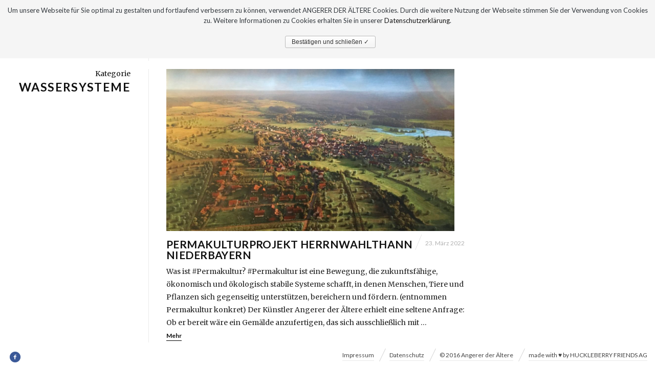

--- FILE ---
content_type: text/html
request_url: https://www.angerer-der-aeltere.de/tag/wassersysteme/
body_size: 5495
content:
<!DOCTYPE html><html
lang="de" prefix="og: http://ogp.me/ns#" class="horizontal-page horizontal-posts"><head><link
rel="stylesheet" type="text/css" href="https://www.angerer-der-aeltere.de/wp-content/cache/minify/000000/XY5dDgIhDAYvBOI-eR6EYhpLSyj17_TiaqLr63QmX5eQhEdMwxfp1R8CciLLoCGpBh13AnXLlOSM4FkGJlhPpc9uV5HdPhSym72LE8kx0h_rmLekzBaI5EvXpa3UQZuw4gXctfnXm8AjWCOJWT-iT6ZDKj5-WlPoTw.css" media="all" /><meta
charset="UTF-8" /><meta
name="viewport" content="width=device-width, initial-scale=1, maximum-scale=1, user-scalable=no" /><meta
http-equiv="X-UA-Compatible" content="IE=Edge,chrome=1"><title>wassersysteme Archives - Angerer der Ältere</title><link
rel="profile" href="http://gmpg.org/xfn/11" /><link
rel="pingback" href="https://www.angerer-der-aeltere.de/xmlrpc.php" /><link
href="https://fonts.googleapis.com/css?family=Merriweather" rel="stylesheet" type="text/css"><link
href="https://fonts.googleapis.com/css?family=Lato:300,400,700" rel="stylesheet" type="text/css"> <!--[if lt IE 9]><script src="https://www.angerer-der-aeltere.de/wp-content/themes/fluxus/js/html5.js" type="text/javascript"></script><link
rel="stylesheet" href="https://www.angerer-der-aeltere.de/wp-content/themes/fluxus/css/ie.css" type="text/css" media="all" /><script type="text/javascript">window.oldie=true;</script><![endif]--><link
rel="canonical" href="https://www.angerer-der-aeltere.de/tag/wassersysteme/" /><meta
property="og:locale" content="de_DE" /><meta
property="og:type" content="object" /><meta
property="og:title" content="wassersysteme Archives - Angerer der Ältere" /><meta
property="og:url" content="https://www.angerer-der-aeltere.de/tag/wassersysteme/" /><meta
property="og:site_name" content="Angerer der Ältere" /><link
rel='dns-prefetch' href='//s.w.org' /><link
rel="alternate" type="application/rss+xml" title="Angerer der Ältere &raquo; Feed" href="https://www.angerer-der-aeltere.de/feed/" /><link
rel="alternate" type="application/rss+xml" title="Angerer der Ältere &raquo; Kommentar-Feed" href="https://www.angerer-der-aeltere.de/comments/feed/" /><link
rel="alternate" type="application/rss+xml" title="Angerer der Ältere &raquo; wassersysteme Schlagwort-Feed" href="https://www.angerer-der-aeltere.de/tag/wassersysteme/feed/" /><script type="text/javascript">/*<![CDATA[*/window._wpemojiSettings={"baseUrl":"https:\/\/s.w.org\/images\/core\/emoji\/2\/72x72\/","ext":".png","svgUrl":"https:\/\/s.w.org\/images\/core\/emoji\/2\/svg\/","svgExt":".svg","source":{"concatemoji":"https:\/\/www.angerer-der-aeltere.de\/wp-includes\/js\/wp-emoji-release.min.js?ver=4.6.30"}};!function(e,o,t){var a,n,r;function i(e){var t=o.createElement("script");t.src=e,t.type="text/javascript",o.getElementsByTagName("head")[0].appendChild(t)}for(r=Array("simple","flag","unicode8","diversity","unicode9"),t.supports={everything:!0,everythingExceptFlag:!0},n=0;n<r.length;n++)t.supports[r[n]]=function(e){var t,a,n=o.createElement("canvas"),r=n.getContext&&n.getContext("2d"),i=String.fromCharCode;if(!r||!r.fillText)return!1;switch(r.textBaseline="top",r.font="600 32px Arial",e){case"flag":return(r.fillText(i(55356,56806,55356,56826),0,0),n.toDataURL().length<3e3)?!1:(r.clearRect(0,0,n.width,n.height),r.fillText(i(55356,57331,65039,8205,55356,57096),0,0),a=n.toDataURL(),r.clearRect(0,0,n.width,n.height),r.fillText(i(55356,57331,55356,57096),0,0),a!==n.toDataURL());case"diversity":return r.fillText(i(55356,57221),0,0),a=(t=r.getImageData(16,16,1,1).data)[0]+","+t[1]+","+t[2]+","+t[3],r.fillText(i(55356,57221,55356,57343),0,0),a!=(t=r.getImageData(16,16,1,1).data)[0]+","+t[1]+","+t[2]+","+t[3];case"simple":return r.fillText(i(55357,56835),0,0),0!==r.getImageData(16,16,1,1).data[0];case"unicode8":return r.fillText(i(55356,57135),0,0),0!==r.getImageData(16,16,1,1).data[0];case"unicode9":return r.fillText(i(55358,56631),0,0),0!==r.getImageData(16,16,1,1).data[0]}return!1}(r[n]),t.supports.everything=t.supports.everything&&t.supports[r[n]],"flag"!==r[n]&&(t.supports.everythingExceptFlag=t.supports.everythingExceptFlag&&t.supports[r[n]]);t.supports.everythingExceptFlag=t.supports.everythingExceptFlag&&!t.supports.flag,t.DOMReady=!1,t.readyCallback=function(){t.DOMReady=!0},t.supports.everything||(a=function(){t.readyCallback()},o.addEventListener?(o.addEventListener("DOMContentLoaded",a,!1),e.addEventListener("load",a,!1)):(e.attachEvent("onload",a),o.attachEvent("onreadystatechange",function(){"complete"===o.readyState&&t.readyCallback()})),(a=t.source||{}).concatemoji?i(a.concatemoji):a.wpemoji&&a.twemoji&&(i(a.twemoji),i(a.wpemoji)))}(window,document,window._wpemojiSettings);/*]]>*/</script><style type="text/css">img.wp-smiley,img.emoji{display:inline !important;border:none !important;box-shadow:none !important;height:1em !important;width:1em !important;margin:0
.07em !important;vertical-align:-0.1em !important;background:none !important;padding:0
!important}</style><script type="text/javascript" src="https://www.angerer-der-aeltere.de/wp-content/cache/minify/000000/M9bPKixNLarUMYYydHMz04sSS1L1cjPzAA.js"></script><script type='text/javascript'>var cnArgs={"ajaxurl":"https:\/\/www.angerer-der-aeltere.de\/wp-admin\/admin-ajax.php","hideEffect":"slide","onScroll":"no","onScrollOffset":"100","cookieName":"cookie_notice_accepted","cookieValue":"TRUE","cookieTime":"2592000","cookiePath":"\/","cookieDomain":"","redirection":"","cache":"1"};</script><script type="text/javascript" src="https://www.angerer-der-aeltere.de/wp-content/cache/minify/000000/M9RPzs_PzkzVzcsvyUxO1c8q1k8rys8r0cvNzAMA.js"></script><link
rel='https://api.w.org/' href='https://www.angerer-der-aeltere.de/wp-json/' /><link
rel="EditURI" type="application/rsd+xml" title="RSD" href="https://www.angerer-der-aeltere.de/xmlrpc.php?rsd" /><link
rel="wlwmanifest" type="application/wlwmanifest+xml" href="https://www.angerer-der-aeltere.de/wp-includes/wlwmanifest.xml" /><meta
name="generator" content="WordPress 4.6.30" /><meta
property="og:image" content="https://www.angerer-der-aeltere.de/wp-content/uploads/2022/03/Permakulturprojekt_Herrnwahlthann-1897x1280.jpeg" /><link
rel='shortcut icon' href='https://www.angerer-der-aeltere.de/wp-content/uploads/2016/03/favicon.png' /></head><body
class="archive tag tag-wassersysteme tag-3981"><div
id="page-wrapper"><header
id="header" class="clearfix"> <hgroup><h1 class="site-title"> <a
href="https://www.angerer-der-aeltere.de/" title="Angerer der Ältere" rel="home"> <img
class="logo" src="https://www.angerer-der-aeltere.de/wp-content/uploads/2016/02/angerer_der_aeltere_190px_logo_2016.jpg" alt="" width="190" height="93"  /> <img
class="logo-retina" src="https://www.angerer-der-aeltere.de/wp-content/uploads/2016/02/angerer_der_aeltere_190px_logo_2016.jpg" alt="" width="95" height="47"  /> </a></h1> </hgroup><div
class="site-navigation" data-image=""> <nav
class="primary-navigation"><ul
id="menu-hauptmenue" class="menu"><li
id="menu-item-49" class="menu-item menu-item-type-post_type menu-item-object-page menu-item-has-children has-children menu-item-49"><a
href="https://www.angerer-der-aeltere.de/werke/">Werke</a><ul
class="sub-menu"><li
id="menu-item-2609" class="menu-item menu-item-type-post_type menu-item-object-fluxus_portfolio menu-item-2609"><a
href="https://www.angerer-der-aeltere.de/werke/christliche-kunst-ars-sacra/">Christliche Kunst – Ars Sacra – Kirchen und Kapellen</a></li><li
id="menu-item-2615" class="menu-item menu-item-type-post_type menu-item-object-fluxus_portfolio menu-item-2615"><a
href="https://www.angerer-der-aeltere.de/werke/aquarelle/">Aquarelle 2000-2020</a></li><li
id="menu-item-137" class="menu-item menu-item-type-post_type menu-item-object-fluxus_portfolio menu-item-137"><a
href="https://www.angerer-der-aeltere.de/werke/aquarelle-zeichnungen/">Zeichnungen</a></li><li
id="menu-item-138" class="menu-item menu-item-type-post_type menu-item-object-fluxus_portfolio menu-item-138"><a
href="https://www.angerer-der-aeltere.de/werke/architektur/">Architektur</a></li><li
id="menu-item-139" class="menu-item menu-item-type-post_type menu-item-object-fluxus_portfolio menu-item-139"><a
href="https://www.angerer-der-aeltere.de/werke/architektur-erloeserkapelle/">Architektur Erlöserkapelle</a></li><li
id="menu-item-140" class="menu-item menu-item-type-post_type menu-item-object-fluxus_portfolio menu-item-140"><a
href="https://www.angerer-der-aeltere.de/werke/bildhauerei/">Bildhauerei</a></li><li
id="menu-item-2618" class="menu-item menu-item-type-post_type menu-item-object-fluxus_portfolio menu-item-2618"><a
href="https://www.angerer-der-aeltere.de/werke/buecher-2/">Bücher</a></li><li
id="menu-item-142" class="menu-item menu-item-type-post_type menu-item-object-fluxus_portfolio menu-item-142"><a
href="https://www.angerer-der-aeltere.de/werke/design/">Design – Kunst und Technik</a></li><li
id="menu-item-143" class="menu-item menu-item-type-post_type menu-item-object-fluxus_portfolio menu-item-143"><a
href="https://www.angerer-der-aeltere.de/werke/film-buehnenbild/">Film und Bühnenbild</a></li><li
id="menu-item-749" class="menu-item menu-item-type-post_type menu-item-object-fluxus_portfolio menu-item-has-children has-children menu-item-749"><a
href="https://www.angerer-der-aeltere.de/werke/gemaelde/">Gemälde</a><ul
class="sub-menu"><li
id="menu-item-144" class="menu-item menu-item-type-post_type menu-item-object-fluxus_portfolio menu-item-144"><a
href="https://www.angerer-der-aeltere.de/werke/gemaelde-1978-2000/">Gemälde 1978-2000</a></li><li
id="menu-item-145" class="menu-item menu-item-type-post_type menu-item-object-fluxus_portfolio menu-item-145"><a
href="https://www.angerer-der-aeltere.de/werke/gemaelde-2001-2010/">Gemälde 2001-2010</a></li><li
id="menu-item-146" class="menu-item menu-item-type-post_type menu-item-object-fluxus_portfolio menu-item-146"><a
href="https://www.angerer-der-aeltere.de/werke/gemaelde-2011-2020/">Gemälde 2011-</a></li></ul></li><li
id="menu-item-147" class="menu-item menu-item-type-post_type menu-item-object-fluxus_portfolio menu-item-147"><a
href="https://www.angerer-der-aeltere.de/werke/innenarchitektur/">Innenarchitektur</a></li><li
id="menu-item-148" class="menu-item menu-item-type-post_type menu-item-object-fluxus_portfolio menu-item-148"><a
href="https://www.angerer-der-aeltere.de/werke/kunstdrucke-1980-1990/">Kunstdrucke 1980-1990</a></li><li
id="menu-item-149" class="menu-item menu-item-type-post_type menu-item-object-fluxus_portfolio menu-item-149"><a
href="https://www.angerer-der-aeltere.de/werke/lithografien/">Lithografien</a></li><li
id="menu-item-6209" class="menu-item menu-item-type-post_type menu-item-object-fluxus_portfolio menu-item-6209"><a
href="https://www.angerer-der-aeltere.de/werke/portraitmalerei/">Portraitmalerei</a></li><li
id="menu-item-150" class="menu-item menu-item-type-post_type menu-item-object-fluxus_portfolio menu-item-150"><a
href="https://www.angerer-der-aeltere.de/werke/produktdesign/">Produktdesign – Auftragskunst</a></li><li
id="menu-item-151" class="menu-item menu-item-type-post_type menu-item-object-fluxus_portfolio menu-item-151"><a
href="https://www.angerer-der-aeltere.de/werke/radierungen/">Radierungen</a></li></ul></li><li
id="menu-item-46" class="menu-item menu-item-type-post_type menu-item-object-page menu-item-46"><a
href="https://www.angerer-der-aeltere.de/vita/">Vita</a></li><li
id="menu-item-910" class="menu-item menu-item-type-taxonomy menu-item-object-category menu-item-has-children has-children menu-item-910"><a
href="https://www.angerer-der-aeltere.de/category/presse/">Presse</a><ul
class="sub-menu"><li
id="menu-item-916" class="menu-item menu-item-type-taxonomy menu-item-object-category menu-item-916"><a
href="https://www.angerer-der-aeltere.de/category/presse/presse-aktuell/">Presse Aktuell</a></li><li
id="menu-item-913" class="menu-item menu-item-type-taxonomy menu-item-object-category menu-item-913"><a
href="https://www.angerer-der-aeltere.de/category/presse/presse-archiv/">Presse Archiv</a></li></ul></li><li
id="menu-item-911" class="menu-item menu-item-type-taxonomy menu-item-object-category menu-item-has-children has-children menu-item-911"><a
href="https://www.angerer-der-aeltere.de/category/austellungen/">Austellungen</a><ul
class="sub-menu"><li
id="menu-item-914" class="menu-item menu-item-type-taxonomy menu-item-object-category menu-item-914"><a
href="https://www.angerer-der-aeltere.de/category/austellungen/austellungen-aktuell/">Austellungen Aktuell</a></li><li
id="menu-item-915" class="menu-item menu-item-type-taxonomy menu-item-object-category menu-item-915"><a
href="https://www.angerer-der-aeltere.de/category/austellungen/austellungen-archiv/">Austellungen Archiv</a></li></ul></li></ul></nav><nav
class="secondary-navigation"><ul
id="menu-menue-rechts" class="menu"><li
id="menu-item-2294" class="menu-item menu-item-type-post_type menu-item-object-page menu-item-2294"><a
href="https://www.angerer-der-aeltere.de/newsletter_angerer_der_aeltere/">Newsletter</a></li><li
id="menu-item-51" class="menu-item menu-item-type-post_type menu-item-object-page menu-item-51"><a
href="https://www.angerer-der-aeltere.de/kontakt/">Kontakt</a></li></ul></nav></div></header><div
id="main" class="site site-with-sidebar"><div
id="content" class="site-content"><div
class="horizontal-content"><div
class="horizontal-item"> <article
id="post-6811" class="post-6811 post type-post status-publish format-standard has-post-thumbnail hentry category-presse category-presse-aktuell tag-angerer-der-aeltere tag-bayerische-staatsregierung tag-dorfbewohner tag-energie tag-gemaelde tag-herrnwahlthann tag-kreislaeufe tag-kulturlandschaft tag-kuenstler tag-landschaft tag-lebensraum tag-lebewesen tag-menschen tag-natur tag-oekologie tag-permakultur tag-pflanzen tag-ressourcen tag-tiere tag-wassersysteme tag-zeit post-with-media post-with-featured-image"> <a
class="thumbnail" href="https://www.angerer-der-aeltere.de/permakulturprojekt-herrnwahlthann-niederbayern/" title="Read more about Permakulturprojekt Herrnwahlthann Niederbayern"> <img
src="https://www.angerer-der-aeltere.de/wp-content/uploads/2022/03/Permakulturprojekt_Herrnwahlthann-1166x656.jpeg" class="resizable" width="1166" height="656" alt="" /> </a><div
class="text-contents"> <header
class="entry-header"><h1 class="entry-title"> <a
href="https://www.angerer-der-aeltere.de/permakulturprojekt-herrnwahlthann-niederbayern/" title="Permalink to Permakulturprojekt Herrnwahlthann Niederbayern"> Permakulturprojekt Herrnwahlthann Niederbayern </a></h1> <time
class="entry-date" datetime="2022-03-23T11:24:06+00:00" pubdate>23. März 2022</time> </header><div
class="entry-summary"><p>Was ist #Permakultur? #Permakultur ist eine Bewegung, die zukunftsfähige, ökonomisch und ökologisch stabile Systeme schafft, in denen Menschen, Tiere und Pflanzen sich gegenseitig unterstützen, bereichern und fördern. (entnommen Permakultur konkret) Der Künstler Angerer der Ältere erhielt eine seltene Anfrage: Ob er bereit wäre ein Gemälde anzufertigen, das sich ausschließlich mit &hellip;<div
class="wrap-excerpt-more"><a
class="excerpt-more" href="https://www.angerer-der-aeltere.de/permakulturprojekt-herrnwahlthann-niederbayern/">Mehr</a></div></div></div></article></div></div></div><div
class="sidebar sidebar-general widget-area"><div
class="scroll-container"><div
class="scrollbar"><div
class="track"><div
class="thumb"><div
class="end"></div></div></div></div><div
class="viewport"><div
class="overview"> <hgroup
class="archive-results-hgroup"><h2 class="subtitle">Kategorie</h2><h1 class="title">wassersysteme</h1> </hgroup></div></div></div></div></div><div
id="footer-push"></div></div><footer
id="footer"><div
class="footer-inner clearfix"><div
class="social-networks"><a
class="icon-social icon-facebook-circled" href="https://de-de.facebook.com/pages/Angerer-der-ltere/165389370218251" target="_blank" title="Connect on Facebook" rel="nofollow"></a></div><div
class="footer-links"><nav
class="footer-navigation"><ul
id="menu-sub" class="menu"><li
id="menu-item-52" class="menu-item menu-item-type-post_type menu-item-object-page menu-item-52"><a
href="https://www.angerer-der-aeltere.de/impressum/">Impressum</a></li><li
id="menu-item-5046" class="menu-item menu-item-type-post_type menu-item-object-page menu-item-5046"><a
href="https://www.angerer-der-aeltere.de/datenschutz/">Datenschutz</a></li><li
id="menu-item-2296" class="menu-item menu-item-type-custom menu-item-object-custom menu-item-2296"><a
href="https://www.angerer-der-aeltere.de/kontakt/">© 2016 Angerer der Ältere</a></li><li
id="menu-item-2295" class="menu-item menu-item-type-custom menu-item-object-custom menu-item-2295"><a
href="https://www.huckleberry-friends.de">made with  ♥ by  HUCKLEBERRY FRIENDS AG</a></li></ul></nav></div><div
class="nav-tip"> <a
href="#" class="button-minimal icon-left-open-mini" id="key-left"></a><a
href="#" class="button-minimal icon-right-open-mini" id="key-right"></a></div></div> </footer><script type="text/javascript" src="https://www.angerer-der-aeltere.de/wp-content/cache/minify/000000/M9RPzs8rSUwu0U3LL8rVNdfPzEvOKU1JLdbPAqLC0tSiSj2QjF5uZh4A.js"></script><script type='text/javascript'>var _wpcf7={"loaderUrl":"https:\/\/www.angerer-der-aeltere.de\/wp-content\/plugins\/contact-form-7\/images\/ajax-loader.gif","recaptcha":{"messages":{"empty":"Bitte best\u00e4tige, dass du nicht eine Maschine bist."}},"sending":"Senden ...","cached":"1"};</script><script type="text/javascript" src="https://www.angerer-der-aeltere.de/wp-content/cache/minify/000000/[base64].js"></script><script type="text/javascript" src="https://www.angerer-der-aeltere.de/wp-content/cache/minify/000000/M9BPyymtKC3WzyrWz03MzAMA.js"></script><script type="text/javascript" src="https://www.angerer-der-aeltere.de/wp-content/cache/minify/000000/M9BPyymtKC3WzyrWLy1OLdIx0S8v0E3NTUpN0cvNzAMA.js"></script><div
id="cookie-notice" role="banner" class="cn-top wp-default" style="color: #32373c; background-color: #f5f5f5;"><div
class="cookie-notice-container"><span
id="cn-notice-text">Um unsere Webseite für Sie optimal zu gestalten und fortlaufend verbessern zu können, verwendet ANGERER DER ÄLTERE Cookies. Durch die weitere Nutzung der Webseite stimmen Sie der Verwendung von Cookies zu. Weitere Informationen zu Cookies erhalten Sie in unserer <a
href="https://www.angerer-der-aeltere.de/datenschutz/" style="color: ffffff">Datenschutzerklärung</a>.<br><br></span><a
href="#" id="cn-accept-cookie" data-cookie-set="accept" class="cn-set-cookie button wp-default">Bestätigen und schließen ✓</a></div></div><script>(function(i,s,o,g,r,a,m){i['GoogleAnalyticsObject']=r;i[r]=i[r]||function(){(i[r].q=i[r].q||[]).push(arguments)},i[r].l=1*new Date();a=s.createElement(o),m=s.getElementsByTagName(o)[0];a.async=1;a.src=g;m.parentNode.insertBefore(a,m)})(window,document,'script','//www.google-analytics.com/analytics.js','ga');ga('create','UA-73266141-1','auto');ga('send','pageview');</script></body></html>